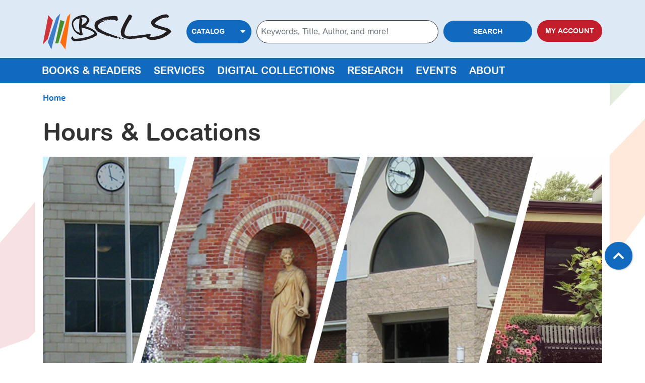

--- FILE ---
content_type: text/html; charset=UTF-8
request_url: https://www.baycountylibrary.org/hours-locations
body_size: 12083
content:
<!DOCTYPE html>
<html lang="en" dir="ltr" prefix="og: https://ogp.me/ns#">
  <head>
    <meta charset="utf-8" />
<link rel="canonical" href="https://www.baycountylibrary.org/hours-locations" />
<link rel="image_src" href="https://www.baycountylibrary.org/themes/custom/lm_theme/logo.svg" />
<meta property="og:site_name" content="Bay County Library System" />
<meta property="og:type" content="website" />
<meta property="og:url" content="https://www.baycountylibrary.org/hours-locations" />
<meta property="og:title" content="Hours &amp; Locations | Bay County Library System" />
<meta property="og:description" content="Our libraries are cultural hubs that transform our community by providing vital opportunities connecting people, ideas, and information." />
<meta property="og:image" content="https://www.baycountylibrary.org/themes/custom/lm_theme/logo.svg" />
<meta name="twitter:card" content="summary" />
<meta name="twitter:description" content="Our libraries are cultural hubs that transform our community by providing vital opportunities connecting people, ideas, and information." />
<meta name="twitter:title" content="Hours &amp; Locations | Bay County Library System" />
<meta name="twitter:image" content="https://www.baycountylibrary.org/themes/custom/lm_theme/logo.svg" />
<meta name="Generator" content="Drupal 10 (https://www.drupal.org)" />
<meta name="MobileOptimized" content="width" />
<meta name="HandheldFriendly" content="true" />
<meta name="viewport" content="width=device-width, initial-scale=1.0" />
<link rel="icon" href="/core/misc/favicon.ico" type="image/vnd.microsoft.icon" />
<link rel="alternate" hreflang="en" href="https://www.baycountylibrary.org/hours-locations" />

    <title>Hours &amp; Locations | Bay County Library System</title>
    <link href="/themes/custom/lm_theme/assets/favicons/apple-touch-icon.png" rel="apple-touch-icon" sizes="180x180">
    <link href="/themes/custom/lm_theme/assets/favicons/favicon-32x32.png" rel="icon" sizes="32x32" type="image/png">
    <link href="/themes/custom/lm_theme/assets/favicons/favicon-16x16.png" rel="icon" sizes="16x16" type="image/png">
    <link href="/themes/custom/lm_theme/assets/favicons/site.webmanifest" rel="manifest">
    <link color="#5bbad5" href="/themes/custom/lm_theme/assets/favicons/safari-pinned-tab.svg" rel="mask-icon">
    <link href="/themes/custom/lm_theme/assets/favicons/favicon.ico" rel="shortcut icon">
    <meta content="#00aba9" name="msapplication-TileColor">
    <meta content="/themes/custom/lm_theme/assets/favicons/browserconfig.xml" name="msapplication-config">
    <meta content="#ffffff" name="theme-color">
    <link rel="stylesheet" media="all" href="/modules/custom/lm_search/css/lm-search.css?t9tcve" />
<link rel="stylesheet" media="all" href="/core/misc/components/progress.module.css?t9tcve" />
<link rel="stylesheet" media="all" href="/core/misc/components/ajax-progress.module.css?t9tcve" />
<link rel="stylesheet" media="all" href="/core/modules/system/css/components/align.module.css?t9tcve" />
<link rel="stylesheet" media="all" href="/core/modules/system/css/components/fieldgroup.module.css?t9tcve" />
<link rel="stylesheet" media="all" href="/core/modules/system/css/components/container-inline.module.css?t9tcve" />
<link rel="stylesheet" media="all" href="/core/modules/system/css/components/clearfix.module.css?t9tcve" />
<link rel="stylesheet" media="all" href="/core/modules/system/css/components/details.module.css?t9tcve" />
<link rel="stylesheet" media="all" href="/core/modules/system/css/components/hidden.module.css?t9tcve" />
<link rel="stylesheet" media="all" href="/core/modules/system/css/components/item-list.module.css?t9tcve" />
<link rel="stylesheet" media="all" href="/core/modules/system/css/components/js.module.css?t9tcve" />
<link rel="stylesheet" media="all" href="/core/modules/system/css/components/nowrap.module.css?t9tcve" />
<link rel="stylesheet" media="all" href="/core/modules/system/css/components/position-container.module.css?t9tcve" />
<link rel="stylesheet" media="all" href="/core/modules/system/css/components/reset-appearance.module.css?t9tcve" />
<link rel="stylesheet" media="all" href="/core/modules/system/css/components/resize.module.css?t9tcve" />
<link rel="stylesheet" media="all" href="/core/modules/system/css/components/system-status-counter.css?t9tcve" />
<link rel="stylesheet" media="all" href="/core/modules/system/css/components/system-status-report-counters.css?t9tcve" />
<link rel="stylesheet" media="all" href="/core/modules/system/css/components/system-status-report-general-info.css?t9tcve" />
<link rel="stylesheet" media="all" href="/core/modules/system/css/components/tablesort.module.css?t9tcve" />
<link rel="stylesheet" media="all" href="/core/modules/layout_discovery/layouts/onecol/onecol.css?t9tcve" />
<link rel="stylesheet" media="all" href="/modules/custom/library_calendar/lc_calendar_theme/css/base.css?t9tcve" />
<link rel="stylesheet" media="all" href="/modules/custom/library_calendar/lc_calendar_theme/css/state.css?t9tcve" />
<link rel="stylesheet" media="all" href="/modules/custom/library_calendar/lc_calendar_theme/css/components/branch-selector.css?t9tcve" />
<link rel="stylesheet" media="all" href="/modules/contrib/office_hours/css/office_hours.css?t9tcve" />
<link rel="stylesheet" media="all" href="/themes/custom/lm_theme/lib/fontawesome-free-5.15.3/css/all.min.css?t9tcve" />
<link rel="stylesheet" media="all" href="/themes/custom/lm_theme/css/styles.css?t9tcve" />
<link rel="stylesheet" media="print" href="/themes/custom/lm_theme/css/print.css?t9tcve" />

    
  </head>
  <body class="path-node page-node-type-landing-page no-js">
        <a href="#main-content" class="visually-hidden focusable skip-link">
      Skip to main content
    </a>
    
      <div class="dialog-off-canvas-main-canvas" data-off-canvas-main-canvas>
    

<div class="layout layout--container layout--header">

      <header class="layout__region layout__region--header header__wrapper" role="banner">
      <div class="container">
        <div class="row">
                      <section class="region__section region__branding col-12 col-lg-3">
                <div>
    <div id="block-lm-theme-branding" class="block block-system block-system-branding-block">
  
    
        <a class="site-logo" href="/" title="Home"
      rel="home">
      <img src="/themes/custom/lm_theme/logo.svg" alt="Home" />
    </a>
        <div class="site-name">
      <a href="/" title="Home"
        rel="home">Bay County Library System</a>
    </div>
    
</div>

  </div>

            </section>
          
                      <section class="region__section region__header col-12 col-lg-9">
                <div class="header-content-container">
    
<div id="block-searchblock" class="lm_search_container">
  <div class="search-bar">
    <div class="row">
      <div class="search-col col-12 col-md-2">
        <div id="block-lm-search-block-search-switcher" class="lm-search-block lm-search-block--search-switcher">
<select class="search-selector form-control" id="search-selector">
  <option value="catalog">Catalog</option>
  <option value="website">Website</option>
</select>
<i class="fas fa-caret-down"></i>
</div>
      </div>
      <div class="search-col col-12 col-md-7 col-xl-8">
        <div id="block-lm-search-block-catalog-search" class="lm-search-block lm-search-block--catalog-search">
<div id="catalog-search" class="catalog-search">
  <form action="https://bcls.bibliocommons.com/v2/search" id="globalSearch" method="GET" class="search" target="_blank">
    <input type="hidden" name="searchType" value="smart">

    <div class="form--inline form-inline row">
      <div class="form-item col-8">
                
        <div class="mb-0 js-form-item form-group js-form-type-textfield form-item- js-form-item- form-no-label">
      <label for="catalog-search-input" class="visually-hidden">Keywords, Title, Author, and more!</label>
        <input name="query" class="inputText lm-search__input-text mt-0 form-text form-control" placeholder="Keywords, Title, Author, and more!" type="text" id="catalog-search-input" size="60" maxlength="128" />

        </div>

      </div>
      <div class="form-actions col-4">
        <button type="submit" class="form-submit btn btn-primary btn-block lm-search__submit">
          Search
        </button>
      </div>
    </div>
  </form>
</div>
</div>
        <div id="block-lm-search-block-database-search" class="lm-search-block lm-search-block--database-search">

  <div id="database-search" class="database-search">
    <form class="views-exposed-form" data-drupal-selector="views-exposed-form-search-page" action="/search" method="get" id="views-exposed-form-search-page" accept-charset="UTF-8">
  <div class="js-form-item form-group js-form-type-textfield form-item-keywords js-form-item-keywords form-no-label">
        <input placeholder="Search Website" data-drupal-selector="edit-keywords" type="text" id="edit-keywords" name="keywords" value="" size="30" maxlength="128" class="form-text form-control" />

        </div>
<div data-drupal-selector="edit-actions" class="form-actions js-form-wrapper form-wrapper" id="edit-actions--2"><input data-drupal-selector="edit-submit-search" type="submit" id="edit-submit-search" value="Search" class="button js-form-submit form-submit btn btn-primary btn-submit" />
</div>


</form>

  </div>
</div>
      </div>
      <div class="search-col col-12 col-md-3 col-xl-2">
        <div id="block-lm-search-block-account-button" class="lm-search-block lm-search-block--account-button">
<div id="my-account" class="my-account">
  <a class="my-account-link btn btn-danger btn-block" target="_blank"
    href="https://bcls.bibliocommons.com/user_dashboard">
    My Account
  </a>
</div>
</div>
      </div>
    </div>
  </div>
</div>

  </div>

            </section>
                  </div>
      </div>
    </header>
  
  
      <div class="toggle-buttons d-block d-lg-none d-print-none">
      <div class="container">
                  <button class="navbar-toggler" type="button" data-toggle="collapse"
            data-target="#navbarSupportedContent"
            aria-controls="navbarSupportedContent" aria-expanded="false"
            aria-label="Toggle navigation">
            <i class="fas fa-bars"></i>
            <span class="visually-hidden">Toggle Navigation</span>
          </button>
        
                      </div>
    </div>
  
      <section class="layout__region layout__navigation">
        <div>
    <nav role="navigation" aria-labelledby="block-lm-theme-main-menu-menu"
   id="block-lm-theme-main-menu" class="navbar navbar-expand-lg container">
            
  <h2 class="visually-hidden" id="block-lm-theme-main-menu-menu">Main navigation</h2>
  

  <div class="collapse navbar-collapse" id="navbarSupportedContent">
          


  
            <ul class="nav navbar-nav" role="menu">
    
          
                    
      
      <li class="nav-item dropdown" role="none">
        
        
                          
        <span class="nav-link nav-level-0 has-children" data-nav-level="0" role="menuitem" aria-expanded="false" aria-haspopup="true" aria-controls="dropdown-books-readers" data-dropdown="dropdown-books-readers" tabindex="0">Books &amp; Readers</span>

                  <button class="btn d-lg-none" type="button">
            <i class="fas fa-chevron-down" role="presentation"></i>
            <span class="visually-hidden">Open Menu</span>
          </button>

            
      
          <ul class="dropdown-menu" id="dropdown-books-readers" role="menu">
    
          
      
      
      <li class="nav-item" role="none">
        
        
        
        <a href="/books-readers/faq" class="nav-link nav-level-1" data-nav-level="1" role="menuitem" data-drupal-link-system-path="node/190">Books &amp; Readers FAQs</a>

              </li>
          
      
      
      <li class="nav-item" role="none">
        
        
        
        <a href="https://www.baycountylibrary.org/reading-challenges" class="nav-link nav-level-1" data-nav-level="1" role="menuitem">Reading Challenges</a>

              </li>
          
      
      
      <li class="nav-item" role="none">
        
        
        
        <a href="https://bcls.bibliocommons.com/" class="nav-link nav-level-1" data-nav-level="1" role="menuitem">Catalog</a>

              </li>
          
                    
      
      <li class="nav-item dropdown" role="none">
        
        
                          
        <a href="/books-readers/reader-resources" class="nav-link nav-level-1 has-children" data-nav-level="1" role="menuitem" aria-expanded="false" aria-haspopup="true" aria-controls="dropdown-reader-resources" data-dropdown="dropdown-reader-resources" data-drupal-link-system-path="node/228">Reader Resources</a>

                  <button class="btn d-lg-none" type="button">
            <i class="fas fa-chevron-down" role="presentation"></i>
            <span class="visually-hidden">Open Menu</span>
          </button>

            
      
          <ul class="dropdown-menu" id="dropdown-reader-resources" role="menu">
    
          
      
      
      <li class="nav-item" role="none">
        
        
        
        <a href="/books-readers/reader-resources/melcat" class="nav-link nav-level-2" data-nav-level="2" role="menuitem" data-drupal-link-system-path="node/226">MeLCat</a>

              </li>
        </ul>

      
              </li>
          
      
      
      <li class="nav-item" role="none">
        
        
        
        <a href="/books-readers/surprising-collections" class="nav-link nav-level-1" data-nav-level="1" role="menuitem" data-drupal-link-system-path="node/223">Surprising Collections</a>

              </li>
          
      
      
      <li class="nav-item" role="none">
        
        
        
        <a href="https://www.baycountylibrary.org/1000-books" class="nav-link nav-level-1" data-nav-level="1" role="menuitem">1000 Books Before Kindergarten</a>

              </li>
          
      
      
      <li class="nav-item" role="none">
        
        
        
        <a href="/book-clubs" class="nav-link nav-level-1" data-nav-level="1" role="menuitem" data-drupal-link-system-path="node/70798">Book Clubs</a>

              </li>
          
      
      
      <li class="nav-item" role="none">
        
        
        
        <a href="https://baycountylibrary.readsquared.com/" class="nav-link nav-level-1" data-nav-level="1" role="menuitem">READsquared</a>

              </li>
        </ul>

      
              </li>
          
                    
      
      <li class="nav-item dropdown" role="none">
        
        
                          
        <span class="nav-link nav-level-0 has-children" data-nav-level="0" role="menuitem" aria-expanded="false" aria-haspopup="true" aria-controls="dropdown-services" data-dropdown="dropdown-services" tabindex="0">Services</span>

                  <button class="btn d-lg-none" type="button">
            <i class="fas fa-chevron-down" role="presentation"></i>
            <span class="visually-hidden">Open Menu</span>
          </button>

            
      
          <ul class="dropdown-menu" id="dropdown-services" role="menu">
    
          
      
      
      <li class="nav-item" role="none">
        
        
        
        <a href="/services/faq" class="nav-link nav-level-1" data-nav-level="1" role="menuitem" data-drupal-link-system-path="node/191">Services FAQs</a>

              </li>
          
                    
      
      <li class="nav-item dropdown" role="none">
        
        
                          
        <span class="nav-link nav-level-1 has-children" data-nav-level="1" role="menuitem" aria-expanded="false" aria-haspopup="true" aria-controls="dropdown-departments" data-dropdown="dropdown-departments" tabindex="0">Departments</span>

                  <button class="btn d-lg-none" type="button">
            <i class="fas fa-chevron-down" role="presentation"></i>
            <span class="visually-hidden">Open Menu</span>
          </button>

            
      
          <ul class="dropdown-menu" id="dropdown-departments" role="menu">
    
          
      
      
      <li class="nav-item" role="none">
        
        
        
        <a href="/services/departments/children" class="nav-link nav-level-2" data-nav-level="2" role="menuitem" data-drupal-link-system-path="node/244">Children&#039;s Services</a>

              </li>
          
      
      
      <li class="nav-item" role="none">
        
        
        
        <a href="/services/departments/teens" class="nav-link nav-level-2" data-nav-level="2" role="menuitem" data-drupal-link-system-path="node/245">Teen Services</a>

              </li>
          
      
      
      <li class="nav-item" role="none">
        
        
        
        <a href="/services/departments/adults" class="nav-link nav-level-2" data-nav-level="2" role="menuitem" data-drupal-link-system-path="node/239">Adult Services</a>

              </li>
        </ul>

      
              </li>
          
      
      
      <li class="nav-item" role="none">
        
        
        
        <a href="/services/departments/adults/accessibility" class="nav-link nav-level-1" data-nav-level="1" role="menuitem" data-drupal-link-system-path="node/238">Accessibility Services</a>

              </li>
          
      
      
      <li class="nav-item" role="none">
        
        
        
        <a href="/services/departments/adults/arts-culture" class="nav-link nav-level-1" data-nav-level="1" role="menuitem" data-drupal-link-system-path="node/240">Arts &amp; Culture</a>

              </li>
          
      
      
      <li class="nav-item" role="none">
        
        
        
        <a href="/services/ask-a-librarian" class="nav-link nav-level-1" data-nav-level="1" role="menuitem" data-drupal-link-system-path="node/241">Ask a Librarian</a>

              </li>
          
      
      
      <li class="nav-item" role="none">
        
        
        
        <a href="https://www.baycountylibrary.org/notary-service" class="nav-link nav-level-1" data-nav-level="1" role="menuitem">Notary Service</a>

              </li>
          
      
      
      <li class="nav-item" role="none">
        
        
        
        <a href="https://baycountylibrary.org/computers-printing" class="nav-link nav-level-1" data-nav-level="1" role="menuitem">Computers &amp; Printing</a>

              </li>
          
      
      
      <li class="nav-item" role="none">
        
        
        
        <a href="/library-things" class="nav-link nav-level-1" data-nav-level="1" role="menuitem" data-drupal-link-system-path="node/64249">Library of Things</a>

              </li>
          
      
      
      <li class="nav-item" role="none">
        
        
        
        <a href="/memory-lab" class="nav-link nav-level-1" data-nav-level="1" role="menuitem" data-drupal-link-system-path="node/62470">Memory Lab</a>

              </li>
          
      
      
      <li class="nav-item" role="none">
        
        
        
        <a href="https://www.baycountylibrary.org/reserve-room/room" title="Link to reserve a room" class="nav-link nav-level-1" data-nav-level="1" role="menuitem">Reserve a Room</a>

              </li>
          
      
      
      <li class="nav-item" role="none">
        
        
        
        <a href="https://www.baycountylibrary.org/reserve-room/wednesdays-walt" class="nav-link nav-level-1" data-nav-level="1" role="menuitem">Wednesdays with Walt</a>

              </li>
          
      
      
      <li class="nav-item" role="none">
        
        
        
        <a href="https://www.baycountylibrary.org/mobile-app" class="nav-link nav-level-1" data-nav-level="1" role="menuitem">Mobile App</a>

              </li>
        </ul>

      
              </li>
          
                    
      
      <li class="nav-item dropdown" role="none">
        
        
                          
        <a href="/digital-collections" class="nav-link nav-level-0 has-children" data-nav-level="0" role="menuitem" aria-expanded="false" aria-haspopup="true" aria-controls="dropdown-digital-collections" data-dropdown="dropdown-digital-collections" data-drupal-link-system-path="node/192">Digital Collections</a>

                  <button class="btn d-lg-none" type="button">
            <i class="fas fa-chevron-down" role="presentation"></i>
            <span class="visually-hidden">Open Menu</span>
          </button>

            
      
          <ul class="dropdown-menu" id="dropdown-digital-collections" role="menu">
    
          
      
      
      <li class="nav-item" role="none">
        
        
        
        <a href="/digital-collections/faq" class="nav-link nav-level-1" data-nav-level="1" role="menuitem" data-drupal-link-system-path="node/257">Digital Collections FAQs</a>

              </li>
          
      
      
      <li class="nav-item" role="none">
        
        
        
        <a href="/research/bay-city-times" class="nav-link nav-level-1" data-nav-level="1" role="menuitem" data-drupal-link-system-path="node/262">Bay City Times Historical &amp; Current</a>

              </li>
          
      
      
      <li class="nav-item" role="none">
        
        
        
        <a href="https://digmichnews.cmich.edu/" class="nav-link nav-level-1" data-nav-level="1" role="menuitem">Pinconning Newspapers</a>

              </li>
          
      
      
      <li class="nav-item" role="none">
        
        
        
        <a href="https://www.digitaltotes.com/SiteWrapper.aspx?SITEID=b3d1733d-80ac-4428-986f-32859391dc4c" class="nav-link nav-level-1" data-nav-level="1" role="menuitem">Digitized City Directories</a>

              </li>
          
      
      
      <li class="nav-item" role="none">
        
        
        
        <a href="https://www.hoopladigital.com/my/hoopla" class="nav-link nav-level-1" data-nav-level="1" role="menuitem">Hoopla</a>

              </li>
          
      
      
      <li class="nav-item" role="none">
        
        
        
        <a href="https://baycountylibrary.overdrive.com/" class="nav-link nav-level-1" data-nav-level="1" role="menuitem">Libby</a>

              </li>
          
      
      
      <li class="nav-item" role="none">
        
        
        
        <a href="https://baycountylibrary.kanopy.com/" class="nav-link nav-level-1" data-nav-level="1" role="menuitem">Kanopy</a>

              </li>
          
      
      
      <li class="nav-item" role="none">
        
        
        
        <a href="http://www.tumblebooklibrary.com/autologin.aspx?userid=tPLLC8LUN9YvrnoLbc5GOg%3d%3d" class="nav-link nav-level-1" data-nav-level="1" role="menuitem">Tumblebooks</a>

              </li>
        </ul>

      
              </li>
          
                    
      
      <li class="nav-item dropdown" role="none">
        
        
                          
        <span class="nav-link nav-level-0 has-children" data-nav-level="0" role="menuitem" aria-expanded="false" aria-haspopup="true" aria-controls="dropdown-research" data-dropdown="dropdown-research" tabindex="0">Research</span>

                  <button class="btn d-lg-none" type="button">
            <i class="fas fa-chevron-down" role="presentation"></i>
            <span class="visually-hidden">Open Menu</span>
          </button>

            
      
          <ul class="dropdown-menu" id="dropdown-research" role="menu">
    
          
      
      
      <li class="nav-item" role="none">
        
        
        
        <a href="/research/faq" class="nav-link nav-level-1" data-nav-level="1" role="menuitem" data-drupal-link-system-path="node/258">Research FAQs</a>

              </li>
          
      
      
      <li class="nav-item" role="none">
        
        
        
        <a href="/databases" class="nav-link nav-level-1" data-nav-level="1" role="menuitem" data-drupal-link-system-path="databases">Databases A-Z</a>

              </li>
          
      
      
      <li class="nav-item" role="none">
        
        
        
        <a href="/research/bay-city-times" class="nav-link nav-level-1" data-nav-level="1" role="menuitem" data-drupal-link-system-path="node/262">Bay City Times Historical &amp; Current</a>

              </li>
          
      
      
      <li class="nav-item" role="none">
        
        
        
        <a href="/research/business-resource-center" class="nav-link nav-level-1" data-nav-level="1" role="menuitem" data-drupal-link-system-path="node/268">Business Resource Center</a>

              </li>
          
      
      
      <li class="nav-item" role="none">
        
        
        
        <a href="/research/job-search-resources" class="nav-link nav-level-1" data-nav-level="1" role="menuitem" data-drupal-link-system-path="node/267">Job Search Resources</a>

              </li>
          
      
      
      <li class="nav-item" role="none">
        
        
        
        <a href="/research/local-history-genealogy" class="nav-link nav-level-1" data-nav-level="1" role="menuitem" data-drupal-link-system-path="node/264">Local History &amp; Genealogy</a>

              </li>
        </ul>

      
              </li>
          
                    
      
      <li class="nav-item dropdown" role="none">
        
        
                          
        <span class="nav-link nav-level-0 has-children" data-nav-level="0" role="menuitem" aria-expanded="false" aria-haspopup="true" aria-controls="dropdown-events" data-dropdown="dropdown-events" tabindex="0">Events</span>

                  <button class="btn d-lg-none" type="button">
            <i class="fas fa-chevron-down" role="presentation"></i>
            <span class="visually-hidden">Open Menu</span>
          </button>

            
      
          <ul class="dropdown-menu" id="dropdown-events" role="menu">
    
          
      
      
      <li class="nav-item" role="none">
        
        
        
        <a href="/events/faq" class="nav-link nav-level-1" data-nav-level="1" role="menuitem" data-drupal-link-system-path="node/261">Events FAQs</a>

              </li>
          
      
      
      <li class="nav-item" role="none">
        
        
        
        <a href="https://www.baycountylibrary.org/WRP" class="nav-link nav-level-1" data-nav-level="1" role="menuitem">Winter Reading Program</a>

              </li>
          
      
      
      <li class="nav-item" role="none">
        
        
        
        <a href="/events/bcls-news-events" class="nav-link nav-level-1" data-nav-level="1" role="menuitem" data-drupal-link-system-path="node/270">BCLS Newsletter</a>

              </li>
          
                    
      
      <li class="nav-item dropdown" role="none">
        
        
                          
        <a href="https://www.baycountylibrary.org/events/month" class="nav-link nav-level-1 has-children" data-nav-level="1" role="menuitem" aria-expanded="false" aria-haspopup="true" aria-controls="dropdown-calendar-of-events" data-dropdown="dropdown-calendar-of-events">Calendar of Events</a>

                  <button class="btn d-lg-none" type="button">
            <i class="fas fa-chevron-down" role="presentation"></i>
            <span class="visually-hidden">Open Menu</span>
          </button>

            
      
          <ul class="dropdown-menu" id="dropdown-calendar-of-events" role="menu">
    
          
                    
      
      <li class="nav-item dropdown" role="none">
        
        
                          
        <span class="nav-link nav-level-2 has-children" data-nav-level="2" role="menuitem" aria-expanded="false" aria-haspopup="true" aria-controls="dropdown-by-age" data-dropdown="dropdown-by-age" tabindex="0">By Age</span>

                  <button class="btn d-lg-none" type="button">
            <i class="fas fa-chevron-down" role="presentation"></i>
            <span class="visually-hidden">Open Menu</span>
          </button>

            
      
          <ul class="dropdown-menu" id="dropdown-by-age" role="menu">
    
          
      
      
      <li class="nav-item" role="none">
        
        
        
        <a href="/events/upcoming?age_groups%5B47%5D=47" class="nav-link nav-level-3" data-nav-level="3" role="menuitem" data-drupal-link-query="{&quot;age_groups&quot;:{&quot;47&quot;:&quot;47&quot;}}" data-drupal-link-system-path="events/upcoming">Everyone</a>

              </li>
          
      
      
      <li class="nav-item" role="none">
        
        
        
        <a href="/events/upcoming?age_groups%5B43%5D=43&amp;branches%5B255%5D=255&amp;branches%5B133%5D=133&amp;branches%5B130%5D=130&amp;branches%5B131%5D=131&amp;branches%5B132%5D=132&amp;branches%5B86%5D=86" class="nav-link nav-level-3" data-nav-level="3" role="menuitem" data-drupal-link-query="{&quot;age_groups&quot;:{&quot;43&quot;:&quot;43&quot;},&quot;branches&quot;:{&quot;255&quot;:&quot;255&quot;,&quot;133&quot;:&quot;133&quot;,&quot;130&quot;:&quot;130&quot;,&quot;131&quot;:&quot;131&quot;,&quot;132&quot;:&quot;132&quot;,&quot;86&quot;:&quot;86&quot;}}" data-drupal-link-system-path="events/upcoming">Babies &amp; Toddlers</a>

              </li>
          
      
      
      <li class="nav-item" role="none">
        
        
        
        <a href="/events/upcoming?age_groups%5B44%5D=44" class="nav-link nav-level-3" data-nav-level="3" role="menuitem" data-drupal-link-query="{&quot;age_groups&quot;:{&quot;44&quot;:&quot;44&quot;}}" data-drupal-link-system-path="events/upcoming">Children</a>

              </li>
          
      
      
      <li class="nav-item" role="none">
        
        
        
        <a href="/events/upcoming?age_groups%5B249%5D=249" class="nav-link nav-level-3" data-nav-level="3" role="menuitem" data-drupal-link-query="{&quot;age_groups&quot;:{&quot;249&quot;:&quot;249&quot;}}" data-drupal-link-system-path="events/upcoming">Tweens</a>

              </li>
          
      
      
      <li class="nav-item" role="none">
        
        
        
        <a href="/events/upcoming?age_groups%5B45%5D=45" class="nav-link nav-level-3" data-nav-level="3" role="menuitem" data-drupal-link-query="{&quot;age_groups&quot;:{&quot;45&quot;:&quot;45&quot;}}" data-drupal-link-system-path="events/upcoming">Teens</a>

              </li>
          
      
      
      <li class="nav-item" role="none">
        
        
        
        <a href="/events/upcoming?age_groups%5B46%5D=46" class="nav-link nav-level-3" data-nav-level="3" role="menuitem" data-drupal-link-query="{&quot;age_groups&quot;:{&quot;46&quot;:&quot;46&quot;}}" data-drupal-link-system-path="events/upcoming">Adults</a>

              </li>
          
      
      
      <li class="nav-item" role="none">
        
        
        
        <a href="/events/upcoming?age_groups%5B241%5D=241" class="nav-link nav-level-3" data-nav-level="3" role="menuitem" data-drupal-link-query="{&quot;age_groups&quot;:{&quot;241&quot;:&quot;241&quot;}}" data-drupal-link-system-path="events/upcoming">Family</a>

              </li>
        </ul>

      
              </li>
          
                    
      
      <li class="nav-item dropdown" role="none">
        
        
                          
        <span class="nav-link nav-level-2 has-children" data-nav-level="2" role="menuitem" aria-expanded="false" aria-haspopup="true" aria-controls="dropdown-by-location" data-dropdown="dropdown-by-location" tabindex="0">By Location</span>

                  <button class="btn d-lg-none" type="button">
            <i class="fas fa-chevron-down" role="presentation"></i>
            <span class="visually-hidden">Open Menu</span>
          </button>

            
      
          <ul class="dropdown-menu" id="dropdown-by-location" role="menu">
    
          
      
      
      <li class="nav-item" role="none">
        
        
        
        <a href="/events/upcoming?branches%5B255%5D=255" class="nav-link nav-level-3" data-nav-level="3" role="menuitem" data-drupal-link-query="{&quot;branches&quot;:{&quot;255&quot;:&quot;255&quot;}}" data-drupal-link-system-path="events/upcoming">Virtual</a>

              </li>
          
      
      
      <li class="nav-item" role="none">
        
        
        
        <a href="/events/upcoming?branches%5B133%5D=133" class="nav-link nav-level-3" data-nav-level="3" role="menuitem" data-drupal-link-query="{&quot;branches&quot;:{&quot;133&quot;:&quot;133&quot;}}" data-drupal-link-system-path="events/upcoming">Alice &amp; Jack Wirt Public Library</a>

              </li>
          
      
      
      <li class="nav-item" role="none">
        
        
        
        <a href="/events/upcoming?branches%5B130%5D=130" class="nav-link nav-level-3" data-nav-level="3" role="menuitem" data-drupal-link-query="{&quot;branches&quot;:{&quot;130&quot;:&quot;130&quot;}}" data-drupal-link-system-path="events/upcoming">Auburn Area Branch Library</a>

              </li>
          
      
      
      <li class="nav-item" role="none">
        
        
        
        <a href="/events/upcoming?branches%5B131%5D=131" class="nav-link nav-level-3" data-nav-level="3" role="menuitem" data-drupal-link-query="{&quot;branches&quot;:{&quot;131&quot;:&quot;131&quot;}}" data-drupal-link-system-path="events/upcoming">Pinconning Branch Library</a>

              </li>
          
      
      
      <li class="nav-item" role="none">
        
        
        
        <a href="/events/upcoming?branches%5B132%5D=132" class="nav-link nav-level-3" data-nav-level="3" role="menuitem" data-drupal-link-query="{&quot;branches&quot;:{&quot;132&quot;:&quot;132&quot;}}" data-drupal-link-system-path="events/upcoming">Sage Branch Library</a>

              </li>
          
      
      
      <li class="nav-item" role="none">
        
        
        
        <a href="/about/hours-locations/bookmobile-outreach" class="nav-link nav-level-3" data-nav-level="3" role="menuitem" data-drupal-link-system-path="node/283">Bookmobile</a>

              </li>
          
      
      
      <li class="nav-item" role="none">
        
        
        
        <a href="/events/upcoming?branches%5B86%5D=86" class="nav-link nav-level-3" data-nav-level="3" role="menuitem" data-drupal-link-query="{&quot;branches&quot;:{&quot;86&quot;:&quot;86&quot;}}" data-drupal-link-system-path="events/upcoming">Offsite</a>

              </li>
        </ul>

      
              </li>
        </ul>

      
              </li>
          
                    
      
      <li class="nav-item dropdown" role="none">
        
        
                          
        <span class="nav-link nav-level-1 has-children" data-nav-level="1" role="menuitem" aria-expanded="false" aria-haspopup="true" aria-controls="dropdown-featured" data-dropdown="dropdown-featured" tabindex="0">Featured</span>

                  <button class="btn d-lg-none" type="button">
            <i class="fas fa-chevron-down" role="presentation"></i>
            <span class="visually-hidden">Open Menu</span>
          </button>

            
      
          <ul class="dropdown-menu" id="dropdown-featured" role="menu">
    
          
      
      
      <li class="nav-item" role="none">
        
        
        
        <a href="/events/featured/computer-classes" class="nav-link nav-level-2" data-nav-level="2" role="menuitem" data-drupal-link-system-path="node/265">Computer Classes</a>

              </li>
          
      
      
      <li class="nav-item" role="none">
        
        
        
        <a href="/events/featured/genealogy-classes" class="nav-link nav-level-2" data-nav-level="2" role="menuitem" data-drupal-link-system-path="node/271">Genealogy &amp; Research</a>

              </li>
          
      
      
      <li class="nav-item" role="none">
        
        
        
        <a href="https://baycountylibrary.org/history-hounds" class="nav-link nav-level-2" data-nav-level="2" role="menuitem">History Hounds Lecture Series</a>

              </li>
        </ul>

      
              </li>
        </ul>

      
              </li>
          
                    
      
      <li class="nav-item dropdown" role="none">
        
        
                          
        <a href="/about/faq" class="nav-link nav-level-0 has-children" data-nav-level="0" role="menuitem" aria-expanded="false" aria-haspopup="true" aria-controls="dropdown-about" data-dropdown="dropdown-about" data-drupal-link-system-path="node/282">About</a>

                  <button class="btn d-lg-none" type="button">
            <i class="fas fa-chevron-down" role="presentation"></i>
            <span class="visually-hidden">Open Menu</span>
          </button>

            
      
          <ul class="dropdown-menu" id="dropdown-about" role="menu">
    
          
                    
      
      <li class="nav-item dropdown" role="none">
        
        
                          
        <a href="/hours-locations" class="nav-link nav-level-1 has-children is-active" data-nav-level="1" role="menuitem" aria-expanded="false" aria-haspopup="true" aria-controls="dropdown-hours-locations" data-dropdown="dropdown-hours-locations" data-drupal-link-system-path="node/39536" aria-current="page">Hours &amp; Locations</a>

                  <button class="btn d-lg-none" type="button">
            <i class="fas fa-chevron-down" role="presentation"></i>
            <span class="visually-hidden">Open Menu</span>
          </button>

            
      
          <ul class="dropdown-menu" id="dropdown-hours-locations" role="menu">
    
          
      
      
      <li class="nav-item" role="none">
        
        
        
        <a href="/about/hours-locations/alice-jack-wirt-public-library" class="nav-link nav-level-2" data-nav-level="2" role="menuitem" data-drupal-link-system-path="node/278">Alice &amp; Jack Wirt Public Library</a>

              </li>
          
      
      
      <li class="nav-item" role="none">
        
        
        
        <a href="/about/hours-locations/auburn-area-branch-library" class="nav-link nav-level-2" data-nav-level="2" role="menuitem" data-drupal-link-system-path="node/279">Auburn Area Branch Library</a>

              </li>
          
      
      
      <li class="nav-item" role="none">
        
        
        
        <a href="/about/hours-locations/pinconning-branch-library" class="nav-link nav-level-2" data-nav-level="2" role="menuitem" data-drupal-link-system-path="node/280">Pinconning Branch Library</a>

              </li>
          
      
      
      <li class="nav-item" role="none">
        
        
        
        <a href="/about/hours-locations/historical-sage-library" class="nav-link nav-level-2" data-nav-level="2" role="menuitem" data-drupal-link-system-path="node/281">Sage Branch Library</a>

              </li>
          
      
      
      <li class="nav-item" role="none">
        
        
        
        <a href="/about/hours-locations/bookmobile-outreach" class="nav-link nav-level-2" data-nav-level="2" role="menuitem" data-drupal-link-system-path="node/283">Bookmobile &amp; Outreach</a>

              </li>
        </ul>

      
              </li>
          
      
      
      <li class="nav-item" role="none">
        
        
        
        <a href="/about/faq" class="nav-link nav-level-1" data-nav-level="1" role="menuitem" data-drupal-link-system-path="node/282">About FAQs</a>

              </li>
          
      
      
      <li class="nav-item" role="none">
        
        
        
        <a href="/about/administration" class="nav-link nav-level-1" data-nav-level="1" role="menuitem" data-drupal-link-system-path="node/284">Administration</a>

              </li>
          
      
      
      <li class="nav-item" role="none">
        
        
        
        <a href="/about/board-of-trustees" class="nav-link nav-level-1" data-nav-level="1" role="menuitem" data-drupal-link-system-path="node/285">Board of Trustees</a>

              </li>
          
      
      
      <li class="nav-item" role="none">
        
        
        
        <a href="/friends" class="nav-link nav-level-1" data-nav-level="1" role="menuitem" data-drupal-link-system-path="node/292">Friends</a>

              </li>
          
      
      
      <li class="nav-item" role="none">
        
        
        
        <a href="https://www.baycountylibrary.org/mission-statement" class="nav-link nav-level-1" data-nav-level="1" role="menuitem">Mission Statement</a>

              </li>
          
      
      
      <li class="nav-item" role="none">
        
        
        
        <a href="/about/employment-information" class="nav-link nav-level-1" data-nav-level="1" role="menuitem" data-drupal-link-system-path="node/286">Employment Information</a>

              </li>
          
      
      
      <li class="nav-item" role="none">
        
        
        
        <a href="/about/policy-manual" class="nav-link nav-level-1" data-nav-level="1" role="menuitem" data-drupal-link-system-path="node/290">Policy Manual</a>

              </li>
          
      
      
      <li class="nav-item" role="none">
        
        
        
        <a href="/about/questions-comments" class="nav-link nav-level-1" data-nav-level="1" role="menuitem" data-drupal-link-system-path="node/297">Questions &amp; Comments</a>

              </li>
          
      
      
      <li class="nav-item" role="none">
        
        
        
        <a href="/support-library/donate" class="nav-link nav-level-1" data-nav-level="1" role="menuitem" data-drupal-link-system-path="node/291">Donate</a>

              </li>
          
      
      
      <li class="nav-item" role="none">
        
        
        
        <a href="/about/foia" class="nav-link nav-level-1" data-nav-level="1" role="menuitem" data-drupal-link-system-path="node/289">Freedom of Information</a>

              </li>
        </ul>

      
              </li>
        </ul>

      


      </div>
</nav>

  </div>

    </section>
  </div>

<div class="page-title__wrapper">
  
</div>

<div class="layout--container container">
  <main role="main" class="main layout__region layout__region--main">

    <a id="main-content" tabindex="-1"></a>

      <div>
    <div data-drupal-messages-fallback class="hidden"></div>

  </div>


    <div class="layout__flex-wrapper">
      
      <section class="region__section region__content">
          <div>
    <div id="block-lm-theme-breadcrumbs" class="block block-system block-system-breadcrumb-block">
  
    
        <nav role="navigation" aria-labelledby="system-breadcrumb">
    <h2 id="system-breadcrumb" class="visually-hidden">Breadcrumb</h2>
    <ol class="breadcrumb">
          <li class="breadcrumb-item">
                  <a href="/">Home</a>
              </li>
        </ol>
  </nav>

  </div>
<div id="block-lm-theme-page-title" class="block block-core block-page-title-block">
  
    
      
  <h1 class="mb-4">
<span>Hours &amp; Locations</span>
</h1>


  </div>
<div id="block-lm-theme-content" class="block block-system block-system-main-block">
  
    
      
<article class="node node--type-landing-page node--view-mode-full">
  
    

  
  <div>
      <div class="layout layout--onecol">
    <div  class="layout__region layout__region--content">
      <div class="block block-layout-builder block-extra-field-blocknodelanding-pagelinks">
  
    
      
  </div>
<div class="block block-layout-builder block-field-blocknodelanding-pagefield-meta-tags">
  
    
      
  </div>
<div class="block block-layout-builder block-inline-blockbasic">
  
    
      
            <div class="field field-container field--name-body field--type-text-with-summary field--label-hidden field-item"><div alt="4 Branches" title="4 Branches" class="align-center">  <img src="/sites/default/files/2022-11/branches%20%282%29.png" alt="4 Branches" title="4 Branches" class="img-fluid">

</div><h6>&nbsp;</h6><h6><em>Note: For additional information including contacts for each branch, hover over About &gt; Hours &amp; Locations and select your branch from the list.</em></h6><p>&nbsp;</p><h2>Alice and Jack Wirt Public Library</h2><p><strong>Address:</strong><br>500 Center Ave.<br>Bay City, MI 48708</p><p>&nbsp;</p><p><strong>Hours:</strong><br>Monday – Thursday:<br>10AM-8PM<br>Friday – Saturday:<br>9AM-5PM<br>Sunday (Sep-May only):<br>1PM-5PM</p><p><strong>Drive-Up Window:</strong><br>Monday – Thursday:<br>10AM-8PM<br>Friday – Saturday:<br>9AM-5PM<br>Sunday (Sep-May only):<br>1PM-5PM</p><p>&nbsp;</p><h2>Auburn Area Branch Library</h2><p><strong>Address:</strong><br>235 W. Midland Rd.<br>Auburn, MI 48611</p><p>&nbsp;</p><p><strong>Hours:</strong><br>Sunday – Monday: CLOSED<br>Tuesday&nbsp;– Thursday: 10AM-8PM<br>Friday&nbsp;– Saturday: 9AM-5PM</p><p>&nbsp;</p><h2>Pinconning Branch Library</h2><p><strong>Address:</strong><br>218 Kaiser St.<br>Pinconning, MI 48650</p><p>&nbsp;</p><p><strong>Hours:</strong><br>Sunday – Monday: CLOSED<br>Tuesday&nbsp;– Thursday: 10AM-8PM<br>Friday&nbsp;– Saturday: 9AM-5PM</p><p>&nbsp;</p><h2>Historical Sage Branch Library</h2><p><strong>Address:</strong><br>100 E. Midland St.<br>Bay City, MI 48706</p><p>&nbsp;</p><p><strong>Hours:</strong><br>Monday – Tuesday: 9AM-5PM<br>Wednesday – Thursday: 12PM-8PM<br>Friday: 9AM-5PM<br>Saturday – Sunday: CLOSED</p><p>&nbsp;</p><h2>Bookmobile</h2><p><a href="https://www.baycountylibrary.org/sites/default/files/2025-06/Bookmobile%20schedule%20July-December%202025%20%281%29.pdf">Bookmobile Schedule July-December 2025</a></p></div>
      
  </div>

    </div>
  </div>

  </div>
</article>

  </div>

  </div>

      </section>
    </div>
  </main>
</div>

  <div class="pre-footer d-print-none">
    <div class="container">
        <div>
    <div id="block-newslettersignup" class="block block-block-content block-block-content9b9bcf73-e479-4f85-951f-1a4e5ab3a8c2">
  
    
      
            <div class="field field-container field--name-body field--type-text-with-summary field--label-hidden field-item"><div class="pre-footer">
  <div class="row">
    <div class="col-md-8">
      <h6>Stay In Touch!</h6>
      <p>Sign up for our monthly e-newsletter and periodic e-blasts.</p>
    </div>
    <div class="col-md-4">
      <a href="/events/bcls-news-events" class="btn btn-pre-footer btn-block">
        Newsletter Sign-Up
      </a>
    </div>
  </div>
</div></div>
      
  </div>

  </div>

    </div>
  </div>

  <footer role="contentinfo" class="footer">
    <div class="container">
      <div class="footer-row">
                    <div class="row">
    <div id="block-testfooter1" class="col-md block block-block-content block-block-content9a71c79f-208b-4d9b-bd8f-6ff8fcee0399">
  
      <h2>Branch Information</h2>
    
      
            <div class="field field-container field--name-body field--type-text-with-summary field--label-hidden field-item"><p><a href="https://www.baycountylibrary.org/about/hours-locations/alice-jack-wirt-public-library"><strong>Alice &amp; Jack&nbsp;Wirt</strong></a><strong>:</strong>&nbsp;<a href="tel:9898939566">(989) 893-9566</a><br><a href="https://www.baycountylibrary.org/about/hours-locations/auburn-area-branch-library"><strong>Auburn</strong></a><strong>:</strong>&nbsp;<a href="tel:9896622381">(989) 662-2381</a><br><a href="https://www.baycountylibrary.org/about/hours-locations/pinconning-branch-library"><strong>Pinconning</strong></a><strong>:</strong>&nbsp;<a href="tel:9898793283">(989) 879-3283</a><br><a href="https://www.baycountylibrary.org/about/hours-locations/historical-sage-library"><strong>Sage</strong></a><strong>:</strong>&nbsp;<a href="tel:9898928555">(989) 892-8555</a><br><a href="https://www.baycountylibrary.org/about/hours-locations/bookmobile-outreach"><strong>Bookmobile</strong></a><strong>:</strong> <a href="tel:9893850837">(989) 385-0837</a></p></div>
      
  </div>
<div id="block-aboutus" class="col-md block block-block-content block-block-contentc9f6b622-fbb9-43f5-95ed-f176e56f5d6a">
  
      <h2>About Us</h2>
    
      
            <div class="field field-container field--name-body field--type-text-with-summary field--label-hidden field-item"><p><a href="/about/administration">Administration</a></p><p><a href="/about/board-of-trustees">Board of Trustees</a></p><p><a href="https://www.baycountylibrary.org/mission-statement">Mission Statement</a></p><p><a href="/about/employment-information">Employment</a></p><p><a href="https://baycountylibrary.org/support-library/friends-of-library">Friends of the Library</a></p></div>
      
  </div>
<div id="block-documents" class="col-md block block-block-content block-block-contentb9940069-22b0-4ecd-bd3e-8399eea7878a">
  
      <h2>Documents</h2>
    
      
            <div class="field field-container field--name-body field--type-text-with-summary field--label-hidden field-item"><p><a href="https://www.baycountylibrary.org/sites/default/files/2025-10/Library%20Card%20Application%2010-2025.pdf.pdf">Library Card Application</a></p><p><a href="/about/foia">Freedom of Information</a></p><p><a href="/about/policy-manual">Policy Manual</a></p></div>
      
  </div>
<div id="block-connectwithus" class="col-md block block-block-content block-block-content8b70f21a-0f7d-4c2c-beb7-c5e81ab9ecf8">
  
      <h2>Connect with Us</h2>
    
      
            <div class="field field-container field--name-body field--type-text-with-summary field--label-hidden field-item"><a href="https://youtube.com/channel/UCIooy-3p_aiSlJCBi5r-j-Q">
  <i class="fab fa-youtube fa-1x"></i> YouTube
</a><br>

<a href="https://youtube.com/channel/UC0LVzY9UrNayUuxlQpcwd2A">
  <i class="fab fa-youtube fa-1x"></i> YouTube (Children's Dept.)
</a><br>

<a href="https://www.facebook.com/baycountylibrary/">
  <i class="fab fa-facebook-square fa-1x"></i> Facebook
</a><br>

<a href="http://www.facebook.com/BCLSchildren">
  <i class="fab fa-facebook-square fa-1x"></i> Facebook (Children's Dept.)
</a><br>

<a href="https://www.instagram.com/baycountylibrarysystem/">
  <i class="fab fa-instagram fa-1x"></i> Instagram
</a><br>

<a href="https://www.pinterest.com/baycountylibrarysystem/">
 <i class="fab fa-pinterest fa-1x"></i> Pinterest
</a>
<br>
<a href="https://www.tiktok.com/@baycountylibrarysystem?fbclid=IwAR27I-H7s-yDmp8Mtha3H0H-o_2v0VxWIR3vqdZwv8n4Bi3zVGRoRqE2F0c">
<i class="fab fa-tiktok"></i> Tiktok
</a></div>
      
  </div>

  </div>

              </div>
    </div>
  </footer>

<a class="btn btn-primary back-to-top" href="#" title="Back To Top">
  <i class="fas fa-chevron-up fa-fw"></i>
  <span class="visually-hidden">Back To Top</span>
</a>

<div class="modal fade" id="branchSelectorModal" tabindex="-1" role="dialog"
  aria-labelledby="branchSelectorModalLabel" aria-hidden="true">
  <div class="modal-dialog modal-dialog-centered" role="document">
    <div class="modal-content">
      <div class="modal-header">
        <h5 class="modal-title" id="branchSelectorModalLabel">Select a library branch</h5>
        <button type="button" class="close" data-dismiss="modal" aria-label="Close">
          <i class="fas fa-times"></i>
        </button>
      </div>
      <div class="modal-body">
          <div>
    <div id="block-branchselect-2" class="block block-lc-branch-select block-lc-branch-select-block">
  
    
      



<div class="lc-branch-select">
      <button class="button js-hours-toggle hours-toggle" type="button">
      <span class="hours-toggle__icon">Toggle Library</span> Hours    </button>
    <div class="lc-branch-select__wrapper lc-branch-select__wrapper--select">
    <div class="lc-branch-select__content-container">
      
              
        
        <div>
                              
  
  
  <div class="lc-branch-select__header js-form-item form-group js-form-type-select form-item- js-form-item- form-no-label">
      <label for="lc-branch-selector" class="visually-hidden">Branch Selector</label>
        
<select name="lc-branch-selector" class="lc-branch-select__select-input form-select form-control" id="lc-branch-selector">
            <option value="133">Alice &amp; Jack Wirt Public Library</option>
                <option value="130">Auburn Area Branch Library</option>
                <option value="131">Pinconning Branch Library</option>
                <option value="132">Sage Branch Library</option>
                <option value="255">Virtual</option>
                <option value="86">Off Site</option>
      </select>

        </div>


  
          
          <div class="lc-branch-select__content">
            <div>
  
      <h2><a href="/branch/alice-jack-wirt-public-library">
            <div class="field field-container field--name-name field--type-string field--label-hidden field-item">Alice &amp; Jack Wirt Public Library</div>
      </a></h2>
    
  

<div class="lc-branch-select__branch lc-branch-select__branch--133" data-branch="133">
  <div class="lc-branch-select__branch--hidden-region">
    <div class="block block-layout-builder block-field-blocktaxonomy-termlc-library-branchfield-lc-branch-hours">
  
    
      
      <div class="field field-container field--name-field-lc-branch-hours field--type-office-hours field--label-hidden field-items">
              <div class="field-item"><div class="office-hours office-hours office-hours-status--closed"><div class="office-hours__item"><span class="office-hours__item-slots">1:00pm-5:00pm</span><span><br /></span></div></div></div>
          </div>
  
  </div>

  </div>
  <div class="lc-branch-selector-content-row">
    <div class="lc-branch-selector-content-col">
      <div>
        <div class="block block-layout-builder block-field-blocktaxonomy-termlc-library-branchfield-lc-phone-number">
  
    
      
            <div class="field field-container field--name-field-lc-phone-number field--type-telephone field--label-hidden field-item"><a href="tel:9898939566">(989) 893-9566</a></div>
      
  </div>
<div class="block block-layout-builder block-field-blocktaxonomy-termlc-library-branchfield-lc-address">
  
    
      
            <div class="field field-container field--name-field-lc-address field--type-address field--label-hidden field-item"><p class="address" translate="no"><span class="address-line1">500 Center Ave</span><br>
<span class="locality">Bay City</span>, <span class="administrative-area">MI</span> <span class="postal-code">48708</span><br>
<span class="country">United States</span></p></div>
      
  </div>
<div class="block block-layout-builder block-extra-field-blocktaxonomy-termlc-library-branchmap-link">
  
    
      <a href="http://maps.google.com/?q=500%20Center%20Ave%2C%2BBay%20City%2C%2BMI%2C%2B48708" target="_blank">View on Google Maps</a>
  </div>

      </div>
    </div>
    <div class="lc-branch-selector-content-col">
      <div>
        <div class="block block-layout-builder block-field-blocktaxonomy-termlc-library-branchfield-lc-branch-hours">
  
    
      
      <div class="field field-container field--name-field-lc-branch-hours field--type-office-hours field--label-hidden field-items">
              <div class="field-item"><div class="office-hours office-hours office-hours-status--closed"><div class="office-hours__item"><span class="office-hours__item-label">Sun: </span><span class="office-hours__item-slots">1:00pm-5:00pm</span><span><br /></span></div><div class="office-hours__item"><span class="office-hours__item-label">Mon-Thu: </span><span class="office-hours__item-slots">10:00am-8:00pm</span><span><br /></span></div><div class="office-hours__item"><span class="office-hours__item-label">Fri-Sat: </span><span class="office-hours__item-slots">9:00am-5:00pm</span><span><br /></span></div></div></div>
          </div>
  
  </div>

      </div>
    </div>
  </div>
</div>

</div>
<div>
  
      <h2><a href="/branch/auburn-area-branch-library">
            <div class="field field-container field--name-name field--type-string field--label-hidden field-item">Auburn Area Branch Library</div>
      </a></h2>
    
  

<div class="lc-branch-select__branch lc-branch-select__branch--130" data-branch="130">
  <div class="lc-branch-select__branch--hidden-region">
    <div class="block block-layout-builder block-field-blocktaxonomy-termlc-library-branchfield-lc-branch-hours">
  
    
      
      <div class="field field-container field--name-field-lc-branch-hours field--type-office-hours field--label-hidden field-items">
              <div class="field-item"><div class="office-hours office-hours office-hours-status--closed"><div class="office-hours__item"><span class="office-hours__item-comments">Closed</span><span><br /></span></div></div></div>
          </div>
  
  </div>

  </div>
  <div class="lc-branch-selector-content-row">
    <div class="lc-branch-selector-content-col">
      <div>
        <div class="block block-layout-builder block-field-blocktaxonomy-termlc-library-branchfield-lc-phone-number">
  
    
      
            <div class="field field-container field--name-field-lc-phone-number field--type-telephone field--label-hidden field-item"><a href="tel:9896622381">(989) 662-2381</a></div>
      
  </div>
<div class="block block-layout-builder block-field-blocktaxonomy-termlc-library-branchfield-lc-address">
  
    
      
            <div class="field field-container field--name-field-lc-address field--type-address field--label-hidden field-item"><p class="address" translate="no"><span class="address-line1">235 W. Midland Rd.</span><br>
<span class="locality">Auburn</span>, <span class="administrative-area">MI</span> <span class="postal-code">48611</span><br>
<span class="country">United States</span></p></div>
      
  </div>
<div class="block block-layout-builder block-extra-field-blocktaxonomy-termlc-library-branchmap-link">
  
    
      <a href="http://maps.google.com/?q=235%20W.%20Midland%20Rd.%2C%2BAuburn%2C%2BMI%2C%2B48611" target="_blank">View on Google Maps</a>
  </div>

      </div>
    </div>
    <div class="lc-branch-selector-content-col">
      <div>
        <div class="block block-layout-builder block-field-blocktaxonomy-termlc-library-branchfield-lc-branch-hours">
  
    
      
      <div class="field field-container field--name-field-lc-branch-hours field--type-office-hours field--label-hidden field-items">
              <div class="field-item"><div class="office-hours office-hours office-hours-status--closed"><div class="office-hours__item"><span class="office-hours__item-label">Sun-Mon: </span><span class="office-hours__item-comments">Closed</span><span><br /></span></div><div class="office-hours__item"><span class="office-hours__item-label">Tue-Thu: </span><span class="office-hours__item-slots">10:00am-8:00pm</span><span><br /></span></div><div class="office-hours__item"><span class="office-hours__item-label">Fri-Sat: </span><span class="office-hours__item-slots">9:00am-5:00pm</span><span><br /></span></div></div></div>
          </div>
  
  </div>

      </div>
    </div>
  </div>
</div>

</div>
<div>
  
      <h2><a href="/branch/pinconning-branch-library">
            <div class="field field-container field--name-name field--type-string field--label-hidden field-item">Pinconning Branch Library</div>
      </a></h2>
    
  

<div class="lc-branch-select__branch lc-branch-select__branch--131" data-branch="131">
  <div class="lc-branch-select__branch--hidden-region">
    <div class="block block-layout-builder block-field-blocktaxonomy-termlc-library-branchfield-lc-branch-hours">
  
    
      
      <div class="field field-container field--name-field-lc-branch-hours field--type-office-hours field--label-hidden field-items">
              <div class="field-item"><div class="office-hours office-hours office-hours-status--closed"><div class="office-hours__item"><span class="office-hours__item-comments">Closed</span><span><br /></span></div></div></div>
          </div>
  
  </div>

  </div>
  <div class="lc-branch-selector-content-row">
    <div class="lc-branch-selector-content-col">
      <div>
        <div class="block block-layout-builder block-field-blocktaxonomy-termlc-library-branchfield-lc-phone-number">
  
    
      
            <div class="field field-container field--name-field-lc-phone-number field--type-telephone field--label-hidden field-item"><a href="tel:9898793283">(989) 879-3283</a></div>
      
  </div>
<div class="block block-layout-builder block-field-blocktaxonomy-termlc-library-branchfield-lc-address">
  
    
      
            <div class="field field-container field--name-field-lc-address field--type-address field--label-hidden field-item"><p class="address" translate="no"><span class="address-line1">218 Kaiser Street</span><br>
<span class="locality">Pinconning</span>, <span class="administrative-area">MI</span> <span class="postal-code">48650</span><br>
<span class="country">United States</span></p></div>
      
  </div>
<div class="block block-layout-builder block-extra-field-blocktaxonomy-termlc-library-branchmap-link">
  
    
      <a href="http://maps.google.com/?q=218%20Kaiser%20Street%2C%2BPinconning%2C%2BMI%2C%2B48650" target="_blank">View on Google Maps</a>
  </div>

      </div>
    </div>
    <div class="lc-branch-selector-content-col">
      <div>
        <div class="block block-layout-builder block-field-blocktaxonomy-termlc-library-branchfield-lc-branch-hours">
  
    
      
      <div class="field field-container field--name-field-lc-branch-hours field--type-office-hours field--label-hidden field-items">
              <div class="field-item"><div class="office-hours office-hours office-hours-status--closed"><div class="office-hours__item"><span class="office-hours__item-label">Sun-Mon: </span><span class="office-hours__item-comments">Closed</span><span><br /></span></div><div class="office-hours__item"><span class="office-hours__item-label">Tue-Thu: </span><span class="office-hours__item-slots">10:00am-8:00pm</span><span><br /></span></div><div class="office-hours__item"><span class="office-hours__item-label">Fri-Sat: </span><span class="office-hours__item-slots">9:00am-5:00pm</span><span><br /></span></div></div></div>
          </div>
  
  </div>

      </div>
    </div>
  </div>
</div>

</div>
<div>
  
      <h2><a href="/branch/sage-branch-library">
            <div class="field field-container field--name-name field--type-string field--label-hidden field-item">Sage Branch Library</div>
      </a></h2>
    
  

<div class="lc-branch-select__branch lc-branch-select__branch--132" data-branch="132">
  <div class="lc-branch-select__branch--hidden-region">
    <div class="block block-layout-builder block-field-blocktaxonomy-termlc-library-branchfield-lc-branch-hours">
  
    
      
      <div class="field field-container field--name-field-lc-branch-hours field--type-office-hours field--label-hidden field-items">
              <div class="field-item"><div class="office-hours office-hours office-hours-status--closed"><div class="office-hours__item"><span class="office-hours__item-comments">Closed</span><span><br /></span></div></div></div>
          </div>
  
  </div>

  </div>
  <div class="lc-branch-selector-content-row">
    <div class="lc-branch-selector-content-col">
      <div>
        <div class="block block-layout-builder block-field-blocktaxonomy-termlc-library-branchfield-lc-phone-number">
  
    
      
            <div class="field field-container field--name-field-lc-phone-number field--type-telephone field--label-hidden field-item"><a href="tel:9898928555">(989) 892-8555</a></div>
      
  </div>
<div class="block block-layout-builder block-field-blocktaxonomy-termlc-library-branchfield-lc-address">
  
    
      
            <div class="field field-container field--name-field-lc-address field--type-address field--label-hidden field-item"><p class="address" translate="no"><span class="address-line1">100 E. Midland St</span><br>
<span class="locality">Bay City</span>, <span class="administrative-area">MI</span> <span class="postal-code">48706</span><br>
<span class="country">United States</span></p></div>
      
  </div>
<div class="block block-layout-builder block-extra-field-blocktaxonomy-termlc-library-branchmap-link">
  
    
      <a href="http://maps.google.com/?q=100%20E.%20Midland%20St%2C%2BBay%20City%2C%2BMI%2C%2B48706" target="_blank">View on Google Maps</a>
  </div>

      </div>
    </div>
    <div class="lc-branch-selector-content-col">
      <div>
        <div class="block block-layout-builder block-field-blocktaxonomy-termlc-library-branchfield-lc-branch-hours">
  
    
      
      <div class="field field-container field--name-field-lc-branch-hours field--type-office-hours field--label-hidden field-items">
              <div class="field-item"><div class="office-hours office-hours office-hours-status--closed"><div class="office-hours__item"><span class="office-hours__item-label">Sun: </span><span class="office-hours__item-comments">Closed</span><span><br /></span></div><div class="office-hours__item"><span class="office-hours__item-label">Mon-Tue: </span><span class="office-hours__item-slots">9:00am-5:00pm</span><span><br /></span></div><div class="office-hours__item"><span class="office-hours__item-label">Wed-Thu: </span><span class="office-hours__item-slots">12:00pm-8:00pm</span><span><br /></span></div><div class="office-hours__item"><span class="office-hours__item-label">Fri: </span><span class="office-hours__item-slots">9:00am-5:00pm</span><span><br /></span></div><div class="office-hours__item"><span class="office-hours__item-label">Sat: </span><span class="office-hours__item-comments">Closed</span><span><br /></span></div></div></div>
          </div>
  
  </div>

      </div>
    </div>
  </div>
</div>

</div>
<div>
  
      <h2><a href="/branch/virtual">
            <div class="field field-container field--name-name field--type-string field--label-hidden field-item">Virtual</div>
      </a></h2>
    
  

<div class="lc-branch-select__branch lc-branch-select__branch--255" data-branch="255">
  <div class="lc-branch-select__branch--hidden-region">
    <div class="block block-layout-builder block-field-blocktaxonomy-termlc-library-branchfield-lc-branch-hours">
  
    
      
      <div class="field field-container field--name-field-lc-branch-hours field--type-office-hours field--label-hidden field-items">
              <div class="field-item"><div class="office-hours office-hours office-hours-status--closed"><div class="office-hours__item"><span class="office-hours__item-comments">Closed</span><span><br /></span></div></div></div>
          </div>
  
  </div>

  </div>
  <div class="lc-branch-selector-content-row">
    <div class="lc-branch-selector-content-col">
      <div>
        <div class="block block-layout-builder block-field-blocktaxonomy-termlc-library-branchfield-lc-address">
  
    
      
            <div class="field field-container field--name-field-lc-address field--type-address field--label-hidden field-item"><p class="address" translate="no"><span class="country">United States</span></p></div>
      
  </div>
<div class="block block-layout-builder block-extra-field-blocktaxonomy-termlc-library-branchmap-link">
  
    
      <a href="http://maps.google.com/?q=%2C%2B%2C%2B%2C%2B" target="_blank">View on Google Maps</a>
  </div>

      </div>
    </div>
    <div class="lc-branch-selector-content-col">
      <div>
        <div class="block block-layout-builder block-field-blocktaxonomy-termlc-library-branchfield-lc-branch-hours">
  
    
      
      <div class="field field-container field--name-field-lc-branch-hours field--type-office-hours field--label-hidden field-items">
              <div class="field-item"><div class="office-hours office-hours office-hours-status--closed"><div class="office-hours__item"><span class="office-hours__item-label">Sun-Sat: </span><span class="office-hours__item-comments">Closed</span><span><br /></span></div></div></div>
          </div>
  
  </div>

      </div>
    </div>
  </div>
</div>

</div>
<div>
  
      <h2><a href="/branch/site">
            <div class="field field-container field--name-name field--type-string field--label-hidden field-item">Off Site</div>
      </a></h2>
    
  

<div class="lc-branch-select__branch lc-branch-select__branch--86" data-branch="86">
  <div class="lc-branch-select__branch--hidden-region">
    <div class="block block-layout-builder block-field-blocktaxonomy-termlc-library-branchfield-lc-branch-hours">
  
    
      
      <div class="field field-container field--name-field-lc-branch-hours field--type-office-hours field--label-hidden field-items">
              <div class="field-item"><div class="office-hours office-hours office-hours-status--closed"><div class="office-hours__item"><span class="office-hours__item-comments">Closed</span><span><br /></span></div></div></div>
          </div>
  
  </div>

  </div>
  <div class="lc-branch-selector-content-row">
    <div class="lc-branch-selector-content-col">
      <div>
        <div class="block block-layout-builder block-field-blocktaxonomy-termlc-library-branchfield-lc-address">
  
    
      
            <div class="field field-container field--name-field-lc-address field--type-address field--label-hidden field-item"><p class="address" translate="no"><span class="organization">Off Site Branch</span><br>
<span class="address-line1">500 Center Ave</span><br>
<span class="locality">Bay City</span>, <span class="administrative-area">MI</span> <span class="postal-code">48708</span><br>
<span class="country">United States</span></p></div>
      
  </div>
<div class="block block-layout-builder block-extra-field-blocktaxonomy-termlc-library-branchmap-link">
  
    
      <a href="http://maps.google.com/?q=500%20Center%20Ave%2C%2BBay%20City%2C%2BMI%2C%2B48708" target="_blank">View on Google Maps</a>
  </div>

      </div>
    </div>
    <div class="lc-branch-selector-content-col">
      <div>
        <div class="block block-layout-builder block-field-blocktaxonomy-termlc-library-branchfield-lc-branch-hours">
  
    
      
      <div class="field field-container field--name-field-lc-branch-hours field--type-office-hours field--label-hidden field-items">
              <div class="field-item"><div class="office-hours office-hours office-hours-status--closed"><div class="office-hours__item"><span class="office-hours__item-label">Sun-Sat: </span><span class="office-hours__item-comments">Closed</span><span><br /></span></div></div></div>
          </div>
  
  </div>

      </div>
    </div>
  </div>
</div>

</div>

          </div>
        </div>
          </div>
  </div>
</div>

  </div>
<div id="block-lm-theme-google-analytics" class="block block-block-content block-block-contentc477156e-c57e-4f10-bdbc-2d07b67102f1">
  
    
      
            <div class="field field-container field--name-body field--type-text-with-summary field--label-hidden field-item"><!-- Global site tag (gtag.js) - Google Analytics -->
<script async src="https://www.googletagmanager.com/gtag/js?id=UA-12326152-1"></script>
<script>
  window.dataLayer = window.dataLayer || [];
  function gtag(){dataLayer.push(arguments);}
  gtag('js', new Date());

  gtag('config', 'UA-12326152-1');
</script></div>
      
  </div>

  </div>

      </div>
    </div>
  </div>
</div>

    <script src="https://code.tidio.co/tv0gtlrrnooultnwuff5hd5ezo80gmhm.js" type="text/javascript" async></script>
  
  </div>

    
    <script type="application/json" data-drupal-selector="drupal-settings-json">{"path":{"baseUrl":"\/","pathPrefix":"","currentPath":"node\/39536","currentPathIsAdmin":false,"isFront":false,"currentLanguage":"en"},"pluralDelimiter":"\u0003","suppressDeprecationErrors":true,"ajaxPageState":{"libraries":"eJxdjFEKQyEMBC9kyZHEl65PIRpIYsHbt_6U0r-dYVgpW1fkZ3fWF2yTTrBKEs6XlcktOwQc9C9OwWqgqjaSjDwwF0n_RLYPO4pxo-86LhoG6Ba9ijw8tvR5J621M3LTZU6_kM91iYAl3x4YdBXHG4ZDRh8","theme":"lm_theme","theme_token":null},"ajaxTrustedUrl":{"\/search":true},"user":{"uid":0,"permissionsHash":"db6a502f63491864385eb86931822f7eb38be6235bc7d030a47f395a1905447f"}}</script>
<script src="/core/assets/vendor/jquery/jquery.min.js?v=3.7.1"></script>
<script src="/core/assets/vendor/once/once.min.js?v=1.0.1"></script>
<script src="/core/misc/drupalSettingsLoader.js?v=10.6.2"></script>
<script src="/core/misc/drupal.js?v=10.6.2"></script>
<script src="/core/misc/drupal.init.js?v=10.6.2"></script>
<script src="/core/assets/vendor/tabbable/index.umd.min.js?v=6.3.0"></script>
<script src="/modules/custom/library_calendar/lc_calendar_theme/js/browser-classes.js?t9tcve"></script>
<script src="/modules/custom/library_calendar/lc_branch_select/js/behaviors.js?t9tcve"></script>
<script src="/core/misc/progress.js?v=10.6.2"></script>
<script src="/core/assets/vendor/loadjs/loadjs.min.js?v=4.3.0"></script>
<script src="/core/misc/debounce.js?v=10.6.2"></script>
<script src="/core/misc/announce.js?v=10.6.2"></script>
<script src="/core/misc/message.js?v=10.6.2"></script>
<script src="/core/misc/ajax.js?v=10.6.2"></script>
<script src="/core/misc/form.js?v=10.6.2"></script>
<script src="/modules/custom/library_calendar/lc_core/js/form.js?t9tcve"></script>
<script src="/modules/custom/lm_menu/js/behaviors.js?v=1.x"></script>
<script src="/themes/custom/lm_theme/lib/fontawesome-free-5.15.3/js/all.min.js?v=1.x"></script>
<script src="/themes/custom/lm_theme/js/scripts.js?v=1.x"></script>

    <!-- Begin Constant Contact Active Forms -->
    <script> var _ctct_m = "97fdce0be506e95345e79063e800d079"; </script>
    <script id="signupScript" src="//static.ctctcdn.com/js/signup-form-widget/current/signup-form-widget.min.js" async defer></script>
    <!-- End Constant Contact Active Forms -->
    <script type="text/javascript">
      var _userway_config = {
        /* uncomment the following line to override default position*/
        position: '5',
        /* uncomment the following line to override default size (values: small, large)*/
        /* size: 'large', */
        /* uncomment the following line to override default language (e.g., fr, de, es, he, nl, etc.)*/
        /* language: 'en-US', */
        /* uncomment the following line to override color set via widget (e.g., #053f67)*/
        color: '#126abe',
        /* uncomment the following line to override type set via widget(1=person, 2=chair, 3=eye)*/
        /* type: '3', */
        /* uncomment the following line to override support on mobile devices*/
        /* mobile: true, */
        account: 'F6D5rudzqc'
      };
    </script>
    <script type="text/javascript" src="https://cdn.userway.org/widget.js"></script>
  </body>
</html>
